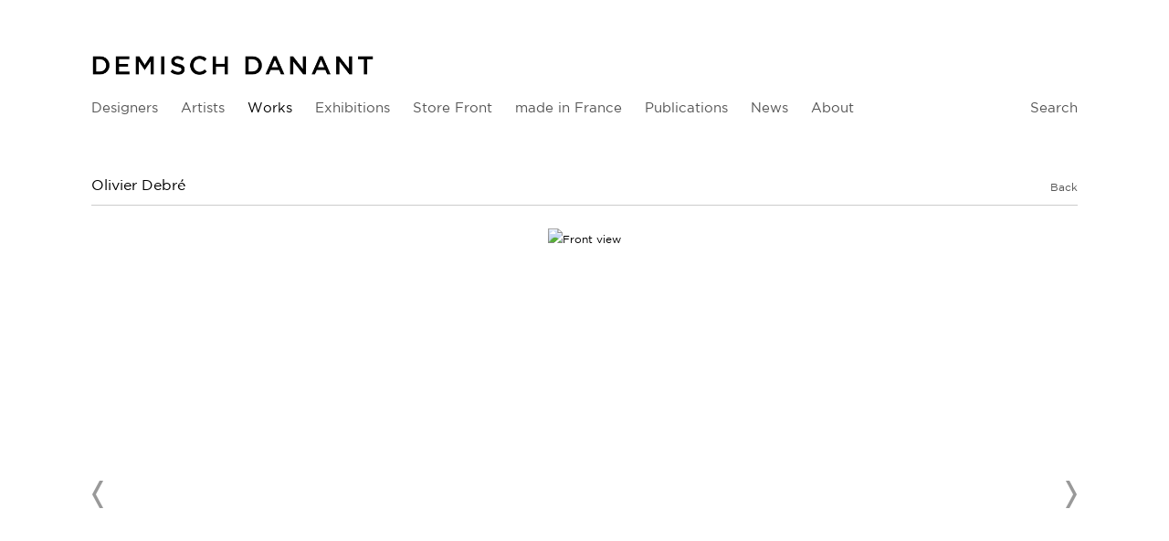

--- FILE ---
content_type: text/html; charset=UTF-8
request_url: https://demischdanant.com/works/olivier-debre2
body_size: 24404
content:
    <!DOCTYPE html>
    <html lang="en">
    <head>
        <meta charset='utf-8'>
        <meta content='width=device-width, initial-scale=1.0, user-scalable=yes' name='viewport'>

        
        <link rel="stylesheet" href="https://cdnjs.cloudflare.com/ajax/libs/Swiper/4.4.6/css/swiper.min.css"
              integrity="sha256-5l8WteQfd84Jq51ydHtcndbGRvgCVE3D0+s97yV4oms=" crossorigin="anonymous" />

                    <link rel="stylesheet" href="/build/basicLeftBase.bb0ae74c.css">

        
        
        
        
                        <meta name="description" content="Specializing in Twentieth century French design with an emphasis on the late 1950s through the 1970s and represents the work of Maria Pergay, Pierre Paulin, Joseph-André Motte, Pierre Guariche, Michel Boyer, Philippon &amp; Lecoq, Abraham &amp; Rol and René-Jean Caillette.">



<title>Olivier Debré - Taches Bleues Coule - Works - Demisch Danant</title>

    <link rel="shortcut icon" href="https://s3.amazonaws.com/files.collageplatform.com.prod/image_cache/favicon/application/56d6d38084184e03128b4568/a87de03bebcbc61c7548cbcd81a8f2f0.png">


	<meta property="og:description" content="Specializing in Twentieth century French design with an emphasis on the late 1950s through the 1970s and represents the work of Maria Pergay, Pierre Paulin, Joseph-André Motte, Pierre Guariche, Michel Boyer, Philippon &amp; Lecoq, Abraham &amp; Rol and René-Jean Caillette." />

	<meta property="twitter:description" content="Specializing in Twentieth century French design with an emphasis on the late 1950s through the 1970s and represents the work of Maria Pergay, Pierre Paulin, Joseph-André Motte, Pierre Guariche, Michel Boyer, Philippon &amp; Lecoq, Abraham &amp; Rol and René-Jean Caillette." />
<!--<link rel="stylesheet" type="text/css" href="//cloud.typography.com/6509652/695284/css/fonts.css" />-->
        
        <link rel="stylesheet" type="text/css" href="/style.6a6c82cbb691b830e4fa91eda64e148f.css"/>


        
            <script type="text/javascript">
        if (!location.hostname.match(/^www\./)) {
          if (['demischdanant.com'].indexOf(location.hostname) > -1) {
            location.href = location.href.replace(/^(https?:\/\/)/, '$1www.')
          }
        }
    </script>


        <script src="//ajax.googleapis.com/ajax/libs/jquery/1.11.2/jquery.min.js"></script>

        <script src="https://cdnjs.cloudflare.com/ajax/libs/Swiper/4.4.6/js/swiper.min.js"
                integrity="sha256-dl0WVCl8jXMBZfvnMeygnB0+bvqp5wBqqlZ8Wi95lLo=" crossorigin="anonymous"></script>

        <script src="https://cdnjs.cloudflare.com/ajax/libs/justifiedGallery/3.6.5/js/jquery.justifiedGallery.min.js"
                integrity="sha256-rhs3MvT999HOixvXXsaSNWtoiKOfAttIR2dM8QzeVWI=" crossorigin="anonymous"></script>

        <script>window.jQuery || document.write('<script src=\'/build/jquery.8548b367.js\'><\/script>');</script>

                    <script src="/build/runtime.d94b3b43.js"></script><script src="/build/jquery.8548b367.js"></script>
            <script src="/build/jquery.nicescroll.min.js.db5e58ee.js"></script>
            <script src="/build/jquery.lazyload.min.js.32226264.js"></script>
            <script src="/build/vendorJS.fffaa30c.js"></script>
        
        <script src="https://cdnjs.cloudflare.com/ajax/libs/jarallax/1.12.4/jarallax.min.js" integrity="sha512-XiIA4eXSY4R7seUKlpZAfPPNz4/2uzQ+ePFfimSk49Rtr/bBngfB6G/sE19ti/tf/pJ2trUbFigKXFZLedm4GQ==" crossorigin="anonymous" referrerpolicy="no-referrer"></script>

                    <script type="text/javascript">
                var langInUrl = false;
                var closeText = "Close";
                var zoomText = "Zoom";
            </script>
        
        <script type="text/javascript">
                        $(document).ready(function () {
                $('body>#supersized, body>#supersized-loader').remove();
            });
            var screens = {
        'images': {
            masterType: 'imagewithdescription',
            configuration: []
        },
    };
var frontendParams = {
    currentScreen: null,
};


        </script>

                    <script src="/build/headerCompiledJS.3b1cf68a.js"></script>
        
        
        <script src="/build/frontendBase.4818ec01.js"></script>

                    <script type="text/javascript">var _gaq = _gaq || [];
_gaq.push(['_setAccount', 'UA-31880539-1']);
_gaq.push(['_trackPageview']);

(function() {

 var ga = document.createElement('script'); ga.type = 'text/javascript'; ga.async = true;
 ga.src = ('https:' == document.location.protocol ? 'https://ssl' : 'http://www') + '.google-analytics.com/ga.js';
 var s = document.getElementsByTagName('script')[0]; s.parentNode.insertBefore(ga, s);
 })();</script>
        
                    <!-- Google tag (gtag.js) -->
<script async src="https://www.googletagmanager.com/gtag/js?id=G-VCLP26WL9N"></script>
<script>
  window.dataLayer = window.dataLayer || [];
  function gtag(){dataLayer.push(arguments);}
  gtag('js', new Date());

  gtag('config', 'G-VCLP26WL9N');
</script>
        
        
                    <script type="text/javascript" src="/scripts.a5c40438f3538bdd8eb8a5508974a30e.js"></script>

                <script src="https://www.recaptcha.net/recaptcha/api.js?render=6LfIL6wZAAAAAPw-ECVAkdIFKn-8ZQe8-N_5kUe8"></script>
    </head>
    <body data-email-protected=""
          data-section-key="works"
          data-section-id="56d6d38084184e03128b4574"
         class="
            ada-compliance                        s-works            detail-page            
        ">
                    <a href="#contentWrapper" id="skipToContent">Skip to content</a>
                <input type="hidden" value="" id="email-protected-header"/>
        <input type="hidden" value="" id="email-protected-description"/>
        <input type="hidden" value="First name" id="email-protected-first-name-field-text"/>
        <input type="hidden" value="Last name" id="email-protected-last-name-field-text"/>
        <input type="hidden" value="Email" id="email-protected-email-field-text"/>
        <input type="hidden" value="Subscribe" id="email-protected-subscribe-button-text"/>

                    <header class='main-header
                '>
                <div class='container'>
                    <a class='logo' href='/'><img itemprop="image" class="alt-standard" alt="Demisch Danant" src="https://s3.amazonaws.com/files.collageplatform.com.prod/application/56d6d38084184e03128b4568/ebe88a18f3321378eadafec590e544d1.png" width="310"/></a><nav class='main'><a href="/designers">Designers</a><a href="/artists">Artists</a><a href="/works/c/works" class="active">Works</a><a href="/exhibitions">Exhibitions</a><a href="/store-front">Store Front</a><a href="/made-in-france">made in France</a><a href="/publications">Publications</a><a href="/news/c/news">News</a><a href="/about">About</a><a href="/search">Search</a></nav><nav class='languages'></nav><div class="mobile-menu-wrapper"><nav class='mobile'><a class="menu" href="#">Menu</a><div class="navlinks"><a href="/designers">Designers</a><a href="/artists">Artists</a><a href="/works/c/works" class="active">Works</a><a href="/exhibitions">Exhibitions</a><a href="/store-front">Store Front</a><a href="/made-in-france">made in France</a><a href="/publications">Publications</a><a href="/news/c/news">News</a><a href="/about">About</a><a href="/search">Search</a></div></nav></div>
                </div>
            </header>
                <div id="contentWrapper" tabindex="-1" class="contentWrapper">
                        <div class='objects-details'>
    


  
            <section id='images'>
                                                <div id='screen-images' >
                                            




                                                                                    
<div class="container page-header-container"><header class="section-header divider page-header
                    
                                                            "><div class='item-header'><h1>Olivier Debré</h1><h2>Taches Bleues Coule</h2><h2 class="subtitle2">1998</h2><h3 class="inventory">OD0004</h3><h3>2201, #Program2, #Web21, Artworks, Painting, Debre</h3></div><span class='links'><a href='/' class="link-back back-link back">Back</a></span></header></div>
            
            
                            <div class='container
                    '>
            
                                        <div id='images-container'>
            <div class='
                slider                                 full-slider
                
                                '
                            >

            
                            <div data-screen="images"
     class='fader-items
     
               bx-preload
          '
    >
                                                                                            <div class='slide'>
    <div class="slide-wrapper">
    
                            <figure class="">
                <img
        class='
            enlarge                                            zoom-image
                                    bx-image        '
                                                data-href="/works/olivier-debre2/images?view=enlarge"
                            data-slide='1'
        data-src='https://static-assets.artlogic.net/w_2020,h_1160,c_limit/exhibit-e/56d6d38084184e03128b4568/a774a22401d4f79544fcc12eae8f2f9b.jpeg'        data-srcset="https://static-assets.artlogic.net/w_1010,h_580,c_limit/exhibit-e/56d6d38084184e03128b4568/a774a22401d4f79544fcc12eae8f2f9b.jpeg 1x, https://static-assets.artlogic.net/w_2020,h_1160,c_limit/exhibit-e/56d6d38084184e03128b4568/a774a22401d4f79544fcc12eae8f2f9b.jpeg 2x"        data-enlarge='https://static-assets.artlogic.net/w_1800,h_1800,c_limit/exhibit-e/56d6d38084184e03128b4568/a774a22401d4f79544fcc12eae8f2f9b.jpeg'                    data-zoom="true"
            data-zoom-src="https://static-assets.artlogic.net/w_3000,h_3000,c_limit/exhibit-e/56d6d38084184e03128b4568/a774a22401d4f79544fcc12eae8f2f9b.jpeg"                alt='Front view'
        tabindex="0"        >
            </figure>
        
        <figcaption>
            
                                            </figcaption>
            </div>
</div>
                                                                                                <div class='slide'>
    <div class="slide-wrapper">
    
                            <figure class="">
                <img
        class='
            enlarge                                            zoom-image
                                    bx-image        '
                                                data-href="/works/olivier-debre2/images?view=enlarge"
                            data-slide='2'
        data-src='https://static-assets.artlogic.net/w_2020,h_1160,c_limit/exhibit-e/56d6d38084184e03128b4568/d1ad4f800326e4aa3c73a55e888c7e3c.jpeg'        data-srcset="https://static-assets.artlogic.net/w_1010,h_580,c_limit/exhibit-e/56d6d38084184e03128b4568/d1ad4f800326e4aa3c73a55e888c7e3c.jpeg 1x, https://static-assets.artlogic.net/w_2020,h_1160,c_limit/exhibit-e/56d6d38084184e03128b4568/d1ad4f800326e4aa3c73a55e888c7e3c.jpeg 2x"        data-enlarge='https://static-assets.artlogic.net/w_1800,h_1800,c_limit/exhibit-e/56d6d38084184e03128b4568/d1ad4f800326e4aa3c73a55e888c7e3c.jpeg'                    data-zoom="true"
            data-zoom-src="https://static-assets.artlogic.net/w_3000,h_3000,c_limit/exhibit-e/56d6d38084184e03128b4568/d1ad4f800326e4aa3c73a55e888c7e3c.jpeg"                alt='Detail View'
        tabindex="0"        >
            </figure>
        
        <figcaption>
            
                                            </figcaption>
            </div>
</div>
                </div>
            
                        </div>
            </div>
                    </div>
        
                </div>
    
                    </section>
                    <section id='description'>
                            <div id='screen-description'><div class="container "><header class="section-header divider
                    
                                                            "><h4>Description</h4></header></div><div class='container'><div class='text-two-columns'><div class='content paragraph-styling'><div class="left"><p><strong>Olivier Debr&eacute;</strong><br /><em>Taches Bleues Coul&eacute;es</em>, 1998<br />
Oil on canvas<br />
13 H x 16.14 inches<br />
33 H x 41 cm<br />
Signed, titled and dated en verso</p><p><a href="mailto:info@demischdanant.com?subject=Website%20Inquiry%20%7C%20Olivier%20Debr%C3%A9%2C%20Taches%20Bleues%20Coul%C3%A9es%2C%201998&amp;body=Olivier%20Debr%C3%A9%0ATaches%20Bleues%20Coul%C3%A9es%2C%201998%0AOil%20on%20canvas%0A13%20H%20x%2016.14%20inches%0A33%20H%20x%2041%20cm%0ASigned%2C%20titled%20and%20dated%20en%20verso">INQUIRE</a></p></div><div class="right"></div></div></div></div></div>
                    </section>
                    <section id='associations'>
                                        <div class='associations fixed-font'>
                                                                <div id="related-works">
                        <div id='works' class="associations centered">
                                                                                                                                                                                        <div class="associations">
    
        
        
                                                                                                                                                            
                    
<div id="works-grid" class='grid-container custom-grid-container custom-grid-works'>
            





<div class="container "><header class="section-header divider
                    custom-grid-works
                                                            "><h4>Works</h4></header></div>
    
    <div id="" class='container fixed-font custom-grid-works'><div class='entry'>
                                                                        <a href='/works/olivier-debre2'>
                                                                <div class="placeholder">
                        <div class="image">
                                                            <img itemprop="image"  alt='Olivier Debré'
                                     src='https://static-assets.artlogic.net/w_492,h_492,c_lfill/exhibit-e/56d6d38084184e03128b4568/31a5b77d7b69d90facaaaa271128d3cf.jpeg' srcset="https://static-assets.artlogic.net/w_246,h_246,c_lfill/exhibit-e/56d6d38084184e03128b4568/31a5b77d7b69d90facaaaa271128d3cf.jpeg 1x, https://static-assets.artlogic.net/w_492,h_492,c_lfill/exhibit-e/56d6d38084184e03128b4568/31a5b77d7b69d90facaaaa271128d3cf.jpeg 2x"
                                     class="rollover-image-out">
                                                                                    </div>
                    </div>
                                                                                                                                                                                                                                                                                                                                                                                                            <div class="titles" data-categories="Art, New Acquisitions">
                    <div class="title">Olivier Debré</div>

                    
                                            <span class="subtitle">Taches Bleues Coule</span>
                        <span
                                class="subtitle subtitle2">1998</span>                        <span
                                class="date inventory">OD0004</span>                                                                            <span class="date">
                                2201, #Program2, #Web21, Artworks, Painting, Debre
                            </span>
                                                                                                                                                                                                                                                                                                                                                                            </div>
                                                                                                                                                                                                                </a>                                                            </div><div class='entry'>
                                                                        <a href='/works/olivier-debre'>
                                                                <div class="placeholder">
                        <div class="image">
                                                            <img itemprop="image"  alt='Olivier Debré'
                                     src='https://static-assets.artlogic.net/w_492,h_492,c_lfill/exhibit-e/56d6d38084184e03128b4568/e04cf2e9fa0b97693ee97a3fee1aba8f.jpeg' srcset="https://static-assets.artlogic.net/w_246,h_246,c_lfill/exhibit-e/56d6d38084184e03128b4568/e04cf2e9fa0b97693ee97a3fee1aba8f.jpeg 1x, https://static-assets.artlogic.net/w_492,h_492,c_lfill/exhibit-e/56d6d38084184e03128b4568/e04cf2e9fa0b97693ee97a3fee1aba8f.jpeg 2x"
                                     class="rollover-image-out">
                                                                                    </div>
                    </div>
                                                                                                                                                                                                                                                                                                                        <div class="titles" data-categories="Art">
                    <div class="title">Olivier Debré</div>

                    
                                            <span class="subtitle">Petit Signe Paysage</span>
                        <span
                                class="subtitle subtitle2">c. 1970</span>                        <span
                                class="date inventory">OD0001</span>                                                                            <span class="date">
                                2201, #April22, #Program2, #SD21, #TEFAFMA19, works on paper, Debre
                            </span>
                                                                                                                                                                                                                                                                                                                                                                            </div>
                                                                                                                                                                                                                </a>                                                            </div></div>
</div>
    

</div>
                        </div>
                    </div>
                                                                                <div id="related-exhibitions">
                        <div id='exhibitions' class="associations centered">
                                                                                                                                                                                        <div class="associations ">

    
        
        
                                                                                                                
                    
<div id="exhibitions-grid" class='grid-container custom-grid-container custom-grid-exhibitions'>
            





<div class="container "><header class="section-header divider
                    custom-grid-exhibitions
                                                            "><h4>Exhibitions</h4></header></div>
    
    <div id="" class='container fixed-font custom-grid-exhibitions'><div class='entry'>
                                                                        <a href='/exhibitions/program2'>
                                                                <div class="placeholder">
                        <div class="image">
                                                            <img itemprop="image"  alt='Program'
                                     src='https://static-assets.artlogic.net/w_492,h_360,c_limit/exhibit-e/56d6d38084184e03128b4568/d9828cb2c94f6f4f703f6aecb5a16e4f.jpeg' srcset="https://static-assets.artlogic.net/w_246,h_180,c_limit/exhibit-e/56d6d38084184e03128b4568/d9828cb2c94f6f4f703f6aecb5a16e4f.jpeg 1x, https://static-assets.artlogic.net/w_492,h_360,c_limit/exhibit-e/56d6d38084184e03128b4568/d9828cb2c94f6f4f703f6aecb5a16e4f.jpeg 2x"
                                     class="rollover-image-out">
                                                                                    </div>
                    </div>
                                                                                                                                                                                                                                                                                                                        <div class="titles" data-categories="Exhibitions">
                    <div class="title">Program</div>

                    
                                            <span class="subtitle">February-March 2022</span>
                        <span
                                class="subtitle subtitle2">January 24 - March 12, 2022</span>                                                                                                    <span class="date">
                                Extended Until March 26, 2022
                            </span>
                                                                                                                                                                                                                                                                                                                                                                            </div>
                                                                                                                                                                                                                </a>                                                                                        </div></div>
</div>
    

</div>
                        </div>
                    </div>
                                    </div>
    
                    </section>
        

</div>
                    </div>
        
<footer class="divider show1col"><div class="container clearfix"><div class='divider'></div><div class='footer-cols'><div class="footer-col1"><p>30 W 12th St&nbsp;New York NY 10011 &nbsp; T&nbsp;+1 212 989 5750&nbsp; &nbsp;<a href="mailto:info@demischdanant.com">info@demischdanant.com</a><br />
Gallery Hours&nbsp; Monday &ndash; Friday 10AM &ndash; 6PM, Saturday 12PM &ndash;&nbsp;5PM</p></div></div><div class="footer-social"><a href="https://www.instagram.com/demischdanant/" target="_blank"><img itemprop="image" src="https://static-assets.artlogic.net/w_200,h_50,c_limit/exhibit-e/56d6d38084184e03128b4568/26f510ae95ad9d33291cc07c5dd9e042.png" alt="Instagram logo with link to Demisch Danant&#039;s account on Instagram"/></a><a href="https://ennouncement.exhibit-e.com/h/y/A087D30495826EAA" target="_blank"><img itemprop="image" src="https://static-assets.artlogic.net/w_200,h_50,c_limit/exhibit-e/56d6d38084184e03128b4568/6277f6ae8e63df194f44ee9a971e21df.png" alt="Envelope icon linking to Demisch Danant&#039;s Newsletter Signup Page"/></a></div><span><a href="/site-index" class="footer-siteindex">Site Index</a></span></div></footer>
            <a id="backToTop" href="#top" >Back To Top</a>
            </body>
    </html>


--- FILE ---
content_type: text/html; charset=UTF-8
request_url: https://www.demischdanant.com/works/olivier-debre2
body_size: 24414
content:
    <!DOCTYPE html>
    <html lang="en">
    <head>
        <meta charset='utf-8'>
        <meta content='width=device-width, initial-scale=1.0, user-scalable=yes' name='viewport'>

        
        <link rel="stylesheet" href="https://cdnjs.cloudflare.com/ajax/libs/Swiper/4.4.6/css/swiper.min.css"
              integrity="sha256-5l8WteQfd84Jq51ydHtcndbGRvgCVE3D0+s97yV4oms=" crossorigin="anonymous" />

                    <link rel="stylesheet" href="/build/basicLeftBase.bb0ae74c.css">

        
        
        
        
                        <meta name="description" content="Specializing in Twentieth century French design with an emphasis on the late 1950s through the 1970s and represents the work of Maria Pergay, Pierre Paulin, Joseph-André Motte, Pierre Guariche, Michel Boyer, Philippon &amp; Lecoq, Abraham &amp; Rol and René-Jean Caillette.">



<title>Olivier Debré - Taches Bleues Coule - Works - Demisch Danant</title>

    <link rel="shortcut icon" href="https://s3.amazonaws.com/files.collageplatform.com.prod/image_cache/favicon/application/56d6d38084184e03128b4568/a87de03bebcbc61c7548cbcd81a8f2f0.png">


	<meta property="og:description" content="Specializing in Twentieth century French design with an emphasis on the late 1950s through the 1970s and represents the work of Maria Pergay, Pierre Paulin, Joseph-André Motte, Pierre Guariche, Michel Boyer, Philippon &amp; Lecoq, Abraham &amp; Rol and René-Jean Caillette." />

	<meta property="twitter:description" content="Specializing in Twentieth century French design with an emphasis on the late 1950s through the 1970s and represents the work of Maria Pergay, Pierre Paulin, Joseph-André Motte, Pierre Guariche, Michel Boyer, Philippon &amp; Lecoq, Abraham &amp; Rol and René-Jean Caillette." />
<!--<link rel="stylesheet" type="text/css" href="//cloud.typography.com/6509652/695284/css/fonts.css" />-->
        
        <link rel="stylesheet" type="text/css" href="/style.6a6c82cbb691b830e4fa91eda64e148f.css"/>


        
            <script type="text/javascript">
        if (!location.hostname.match(/^www\./)) {
          if (['demischdanant.com'].indexOf(location.hostname) > -1) {
            location.href = location.href.replace(/^(https?:\/\/)/, '$1www.')
          }
        }
    </script>


        <script src="//ajax.googleapis.com/ajax/libs/jquery/1.11.2/jquery.min.js"></script>

        <script src="https://cdnjs.cloudflare.com/ajax/libs/Swiper/4.4.6/js/swiper.min.js"
                integrity="sha256-dl0WVCl8jXMBZfvnMeygnB0+bvqp5wBqqlZ8Wi95lLo=" crossorigin="anonymous"></script>

        <script src="https://cdnjs.cloudflare.com/ajax/libs/justifiedGallery/3.6.5/js/jquery.justifiedGallery.min.js"
                integrity="sha256-rhs3MvT999HOixvXXsaSNWtoiKOfAttIR2dM8QzeVWI=" crossorigin="anonymous"></script>

        <script>window.jQuery || document.write('<script src=\'/build/jquery.8548b367.js\'><\/script>');</script>

                    <script src="/build/runtime.d94b3b43.js"></script><script src="/build/jquery.8548b367.js"></script>
            <script src="/build/jquery.nicescroll.min.js.db5e58ee.js"></script>
            <script src="/build/jquery.lazyload.min.js.32226264.js"></script>
            <script src="/build/vendorJS.fffaa30c.js"></script>
        
        <script src="https://cdnjs.cloudflare.com/ajax/libs/jarallax/1.12.4/jarallax.min.js" integrity="sha512-XiIA4eXSY4R7seUKlpZAfPPNz4/2uzQ+ePFfimSk49Rtr/bBngfB6G/sE19ti/tf/pJ2trUbFigKXFZLedm4GQ==" crossorigin="anonymous" referrerpolicy="no-referrer"></script>

                    <script type="text/javascript">
                var langInUrl = false;
                var closeText = "Close";
                var zoomText = "Zoom";
            </script>
        
        <script type="text/javascript">
                        $(document).ready(function () {
                $('body>#supersized, body>#supersized-loader').remove();
            });
            var screens = {
        'images': {
            masterType: 'imagewithdescription',
            configuration: []
        },
    };
var frontendParams = {
    currentScreen: null,
};


        </script>

                    <script src="/build/headerCompiledJS.3b1cf68a.js"></script>
        
        
        <script src="/build/frontendBase.4818ec01.js"></script>

                    <script type="text/javascript">var _gaq = _gaq || [];
_gaq.push(['_setAccount', 'UA-31880539-1']);
_gaq.push(['_trackPageview']);

(function() {

 var ga = document.createElement('script'); ga.type = 'text/javascript'; ga.async = true;
 ga.src = ('https:' == document.location.protocol ? 'https://ssl' : 'http://www') + '.google-analytics.com/ga.js';
 var s = document.getElementsByTagName('script')[0]; s.parentNode.insertBefore(ga, s);
 })();</script>
        
                    <!-- Google tag (gtag.js) -->
<script async src="https://www.googletagmanager.com/gtag/js?id=G-VCLP26WL9N"></script>
<script>
  window.dataLayer = window.dataLayer || [];
  function gtag(){dataLayer.push(arguments);}
  gtag('js', new Date());

  gtag('config', 'G-VCLP26WL9N');
</script>
        
        
                    <script type="text/javascript" src="/scripts.a5c40438f3538bdd8eb8a5508974a30e.js"></script>

                <script src="https://www.recaptcha.net/recaptcha/api.js?render=6LfIL6wZAAAAAPw-ECVAkdIFKn-8ZQe8-N_5kUe8"></script>
    </head>
    <body data-email-protected=""
          data-section-key="works"
          data-section-id="56d6d38084184e03128b4574"
         class="
            ada-compliance                        s-works            detail-page            
        ">
                    <a href="#contentWrapper" id="skipToContent">Skip to content</a>
                <input type="hidden" value="" id="email-protected-header"/>
        <input type="hidden" value="" id="email-protected-description"/>
        <input type="hidden" value="First name" id="email-protected-first-name-field-text"/>
        <input type="hidden" value="Last name" id="email-protected-last-name-field-text"/>
        <input type="hidden" value="Email" id="email-protected-email-field-text"/>
        <input type="hidden" value="Subscribe" id="email-protected-subscribe-button-text"/>

                    <header class='main-header
                '>
                <div class='container'>
                    <a class='logo' href='/'><img itemprop="image" class="alt-standard" alt="Demisch Danant" src="https://s3.amazonaws.com/files.collageplatform.com.prod/application/56d6d38084184e03128b4568/ebe88a18f3321378eadafec590e544d1.png" width="310"/></a><nav class='main'><a href="/designers">Designers</a><a href="/artists">Artists</a><a href="/works/c/works" class="active">Works</a><a href="/exhibitions">Exhibitions</a><a href="/store-front">Store Front</a><a href="/made-in-france">made in France</a><a href="/publications">Publications</a><a href="/news/c/news">News</a><a href="/about">About</a><a href="/search">Search</a></nav><nav class='languages'></nav><div class="mobile-menu-wrapper"><nav class='mobile'><a class="menu" href="#">Menu</a><div class="navlinks"><a href="/designers">Designers</a><a href="/artists">Artists</a><a href="/works/c/works" class="active">Works</a><a href="/exhibitions">Exhibitions</a><a href="/store-front">Store Front</a><a href="/made-in-france">made in France</a><a href="/publications">Publications</a><a href="/news/c/news">News</a><a href="/about">About</a><a href="/search">Search</a></div></nav></div>
                </div>
            </header>
                <div id="contentWrapper" tabindex="-1" class="contentWrapper">
                        <div class='objects-details'>
    


  
            <section id='images'>
                                                <div id='screen-images' >
                                            




                                                                                    
<div class="container page-header-container"><header class="section-header divider page-header
                    
                                                            "><div class='item-header'><h1>Olivier Debré</h1><h2>Taches Bleues Coule</h2><h2 class="subtitle2">1998</h2><h3 class="inventory">OD0004</h3><h3>2201, #Program2, #Web21, Artworks, Painting, Debre</h3></div><span class='links'><a href='/' class="link-back back-link back">Back</a></span></header></div>
            
            
                            <div class='container
                    '>
            
                                        <div id='images-container'>
            <div class='
                slider                                 full-slider
                
                                '
                            >

            
                            <div data-screen="images"
     class='fader-items
     
               bx-preload
          '
    >
                                                                                            <div class='slide'>
    <div class="slide-wrapper">
    
                            <figure class="">
                <img
        class='
            enlarge                                            zoom-image
                                    bx-image        '
                                                data-href="/works/olivier-debre2/images?view=enlarge"
                            data-slide='1'
        data-src='https://static-assets.artlogic.net/w_2020,h_1160,c_limit/exhibit-e/56d6d38084184e03128b4568/a774a22401d4f79544fcc12eae8f2f9b.jpeg'        data-srcset="https://static-assets.artlogic.net/w_1010,h_580,c_limit/exhibit-e/56d6d38084184e03128b4568/a774a22401d4f79544fcc12eae8f2f9b.jpeg 1x, https://static-assets.artlogic.net/w_2020,h_1160,c_limit/exhibit-e/56d6d38084184e03128b4568/a774a22401d4f79544fcc12eae8f2f9b.jpeg 2x"        data-enlarge='https://static-assets.artlogic.net/w_1800,h_1800,c_limit/exhibit-e/56d6d38084184e03128b4568/a774a22401d4f79544fcc12eae8f2f9b.jpeg'                    data-zoom="true"
            data-zoom-src="https://static-assets.artlogic.net/w_3000,h_3000,c_limit/exhibit-e/56d6d38084184e03128b4568/a774a22401d4f79544fcc12eae8f2f9b.jpeg"                alt='Front view'
        tabindex="0"        >
            </figure>
        
        <figcaption>
            
                                            </figcaption>
            </div>
</div>
                                                                                                <div class='slide'>
    <div class="slide-wrapper">
    
                            <figure class="">
                <img
        class='
            enlarge                                            zoom-image
                                    bx-image        '
                                                data-href="/works/olivier-debre2/images?view=enlarge"
                            data-slide='2'
        data-src='https://static-assets.artlogic.net/w_2020,h_1160,c_limit/exhibit-e/56d6d38084184e03128b4568/d1ad4f800326e4aa3c73a55e888c7e3c.jpeg'        data-srcset="https://static-assets.artlogic.net/w_1010,h_580,c_limit/exhibit-e/56d6d38084184e03128b4568/d1ad4f800326e4aa3c73a55e888c7e3c.jpeg 1x, https://static-assets.artlogic.net/w_2020,h_1160,c_limit/exhibit-e/56d6d38084184e03128b4568/d1ad4f800326e4aa3c73a55e888c7e3c.jpeg 2x"        data-enlarge='https://static-assets.artlogic.net/w_1800,h_1800,c_limit/exhibit-e/56d6d38084184e03128b4568/d1ad4f800326e4aa3c73a55e888c7e3c.jpeg'                    data-zoom="true"
            data-zoom-src="https://static-assets.artlogic.net/w_3000,h_3000,c_limit/exhibit-e/56d6d38084184e03128b4568/d1ad4f800326e4aa3c73a55e888c7e3c.jpeg"                alt='Detail View'
        tabindex="0"        >
            </figure>
        
        <figcaption>
            
                                            </figcaption>
            </div>
</div>
                </div>
            
                        </div>
            </div>
                    </div>
        
                </div>
    
                    </section>
                    <section id='description'>
                            <div id='screen-description'><div class="container "><header class="section-header divider
                    
                                                            "><h4>Description</h4></header></div><div class='container'><div class='text-two-columns'><div class='content paragraph-styling'><div class="left"><p><strong>Olivier Debr&eacute;</strong><br /><em>Taches Bleues Coul&eacute;es</em>, 1998<br />
Oil on canvas<br />
13 H x 16.14 inches<br />
33 H x 41 cm<br />
Signed, titled and dated en verso</p><p><a href="mailto:info@demischdanant.com?subject=Website%20Inquiry%20%7C%20Olivier%20Debr%C3%A9%2C%20Taches%20Bleues%20Coul%C3%A9es%2C%201998&amp;body=Olivier%20Debr%C3%A9%0ATaches%20Bleues%20Coul%C3%A9es%2C%201998%0AOil%20on%20canvas%0A13%20H%20x%2016.14%20inches%0A33%20H%20x%2041%20cm%0ASigned%2C%20titled%20and%20dated%20en%20verso">INQUIRE</a></p></div><div class="right"></div></div></div></div></div>
                    </section>
                    <section id='associations'>
                                        <div class='associations fixed-font'>
                                                                <div id="related-works">
                        <div id='works' class="associations centered">
                                                                                                                                                                                        <div class="associations">
    
        
        
                                                                                                                                                            
                    
<div id="works-grid" class='grid-container custom-grid-container custom-grid-works'>
            





<div class="container "><header class="section-header divider
                    custom-grid-works
                                                            "><h4>Works</h4></header></div>
    
    <div id="" class='container fixed-font custom-grid-works'><div class='entry'>
                                                                        <a href='/works/olivier-debre2'>
                                                                <div class="placeholder">
                        <div class="image">
                                                            <img itemprop="image"  alt='Olivier Debré'
                                     src='https://static-assets.artlogic.net/w_492,h_492,c_lfill/exhibit-e/56d6d38084184e03128b4568/31a5b77d7b69d90facaaaa271128d3cf.jpeg' srcset="https://static-assets.artlogic.net/w_246,h_246,c_lfill/exhibit-e/56d6d38084184e03128b4568/31a5b77d7b69d90facaaaa271128d3cf.jpeg 1x, https://static-assets.artlogic.net/w_492,h_492,c_lfill/exhibit-e/56d6d38084184e03128b4568/31a5b77d7b69d90facaaaa271128d3cf.jpeg 2x"
                                     class="rollover-image-out">
                                                                                    </div>
                    </div>
                                                                                                                                                                                                                                                                                                                                                                                                            <div class="titles" data-categories="Art, New Acquisitions">
                    <div class="title">Olivier Debré</div>

                    
                                            <span class="subtitle">Taches Bleues Coule</span>
                        <span
                                class="subtitle subtitle2">1998</span>                        <span
                                class="date inventory">OD0004</span>                                                                            <span class="date">
                                2201, #Program2, #Web21, Artworks, Painting, Debre
                            </span>
                                                                                                                                                                                                                                                                                                                                                                            </div>
                                                                                                                                                                                                                </a>                                                            </div><div class='entry'>
                                                                        <a href='/works/olivier-debre'>
                                                                <div class="placeholder">
                        <div class="image">
                                                            <img itemprop="image"  alt='Olivier Debré'
                                     src='https://static-assets.artlogic.net/w_492,h_492,c_lfill/exhibit-e/56d6d38084184e03128b4568/e04cf2e9fa0b97693ee97a3fee1aba8f.jpeg' srcset="https://static-assets.artlogic.net/w_246,h_246,c_lfill/exhibit-e/56d6d38084184e03128b4568/e04cf2e9fa0b97693ee97a3fee1aba8f.jpeg 1x, https://static-assets.artlogic.net/w_492,h_492,c_lfill/exhibit-e/56d6d38084184e03128b4568/e04cf2e9fa0b97693ee97a3fee1aba8f.jpeg 2x"
                                     class="rollover-image-out">
                                                                                    </div>
                    </div>
                                                                                                                                                                                                                                                                                                                        <div class="titles" data-categories="Art">
                    <div class="title">Olivier Debré</div>

                    
                                            <span class="subtitle">Petit Signe Paysage</span>
                        <span
                                class="subtitle subtitle2">c. 1970</span>                        <span
                                class="date inventory">OD0001</span>                                                                            <span class="date">
                                2201, #April22, #Program2, #SD21, #TEFAFMA19, works on paper, Debre
                            </span>
                                                                                                                                                                                                                                                                                                                                                                            </div>
                                                                                                                                                                                                                </a>                                                            </div></div>
</div>
    

</div>
                        </div>
                    </div>
                                                                                <div id="related-exhibitions">
                        <div id='exhibitions' class="associations centered">
                                                                                                                                                                                        <div class="associations ">

    
        
        
                                                                                                                
                    
<div id="exhibitions-grid" class='grid-container custom-grid-container custom-grid-exhibitions'>
            





<div class="container "><header class="section-header divider
                    custom-grid-exhibitions
                                                            "><h4>Exhibitions</h4></header></div>
    
    <div id="" class='container fixed-font custom-grid-exhibitions'><div class='entry'>
                                                                        <a href='/exhibitions/program2'>
                                                                <div class="placeholder">
                        <div class="image">
                                                            <img itemprop="image"  alt='Program'
                                     src='https://static-assets.artlogic.net/w_492,h_360,c_limit/exhibit-e/56d6d38084184e03128b4568/d9828cb2c94f6f4f703f6aecb5a16e4f.jpeg' srcset="https://static-assets.artlogic.net/w_246,h_180,c_limit/exhibit-e/56d6d38084184e03128b4568/d9828cb2c94f6f4f703f6aecb5a16e4f.jpeg 1x, https://static-assets.artlogic.net/w_492,h_360,c_limit/exhibit-e/56d6d38084184e03128b4568/d9828cb2c94f6f4f703f6aecb5a16e4f.jpeg 2x"
                                     class="rollover-image-out">
                                                                                    </div>
                    </div>
                                                                                                                                                                                                                                                                                                                        <div class="titles" data-categories="Exhibitions">
                    <div class="title">Program</div>

                    
                                            <span class="subtitle">February-March 2022</span>
                        <span
                                class="subtitle subtitle2">January 24 - March 12, 2022</span>                                                                                                    <span class="date">
                                Extended Until March 26, 2022
                            </span>
                                                                                                                                                                                                                                                                                                                                                                            </div>
                                                                                                                                                                                                                </a>                                                                                        </div></div>
</div>
    

</div>
                        </div>
                    </div>
                                    </div>
    
                    </section>
        

</div>
                    </div>
        
<footer class="divider show1col"><div class="container clearfix"><div class='divider'></div><div class='footer-cols'><div class="footer-col1"><p>30 W 12th St&nbsp;New York NY 10011 &nbsp; T&nbsp;+1 212 989 5750&nbsp; &nbsp;<a href="mailto:info@demischdanant.com">info@demischdanant.com</a><br />
Gallery Hours&nbsp; Monday &ndash; Friday 10AM &ndash; 6PM, Saturday 12PM &ndash;&nbsp;5PM</p></div></div><div class="footer-social"><a href="https://www.instagram.com/demischdanant/" target="_blank"><img itemprop="image" src="https://static-assets.artlogic.net/w_200,h_50,c_limit/exhibit-e/56d6d38084184e03128b4568/26f510ae95ad9d33291cc07c5dd9e042.png" alt="Instagram logo with link to Demisch Danant&#039;s account on Instagram"/></a><a href="https://ennouncement.exhibit-e.com/h/y/A087D30495826EAA" target="_blank"><img itemprop="image" src="https://static-assets.artlogic.net/w_200,h_50,c_limit/exhibit-e/56d6d38084184e03128b4568/6277f6ae8e63df194f44ee9a971e21df.png" alt="Envelope icon linking to Demisch Danant&#039;s Newsletter Signup Page"/></a></div><span><a href="/site-index" class="footer-siteindex">Site Index</a></span></div></footer>
            <a id="backToTop" href="#top" >Back To Top</a>
            </body>
    </html>


--- FILE ---
content_type: text/javascript; charset=UTF-8
request_url: https://www.demischdanant.com/scripts.a5c40438f3538bdd8eb8a5508974a30e.js
body_size: 8997
content:
$( document ).bind("ready ajaxComplete",function() {
    
    // MENU ITEMS NO WRAP
    $('.main-header nav a:contains("Store Front")').attr('style', 'white-space: nowrap');
    $('.main-header nav a:contains("made in France")').attr('style', 'white-space: nowrap');
    
    
    //--------------------------------------------------------------------------
    // CUSTOM CLASS HEADER PARAGRAPH SEE CSS
    $('.s-made-in-france.detail-page .paragraph-styling p').each(function(){
            if ($(this).find('strong > em > u, strong > u > em, em > strong > u, em > u > strong, u > em > strong, u > strong > em').length) {
                $(this).addClass('custom-header-paragraph');
                $(this).find('strong, em, u').contents().unwrap()
            }
    });
    
    $('.s-made-in-france.detail-page section.images').insertAfter('.s-made-in-france.detail-page section.text-image');
    

    
    
    //--------------------------------------------------------------------------
    // REPLACE HOME PAGE BANNER WITH ORIGINAL
    // NEW FOR RETINA
    // if($(".s-homepage2").length){
    //     $('.s-homepage2 figure').find('img').each(function(n, img) {

    //     img = $(img);
        
    //     // MAKE CONTAINER TALLER RATIO
    //     img.parents('figure').css({'padding-top': '50.9%'});
            
    //     // SWAP IMAGE TO ORIGINAL
    //     if (typeof img.attr('srcset') !== 'undefined') {
    //         var imgUrl = img.attr('srcset').replace( '1080x475', 'original' ).replace( '2160x950', 'original' );
    //         img.attr("srcset", imgUrl);
    //         var imgUrl = img.attr('src').replace( '1080x475', 'original' ).replace( '2160x950', 'original' );
    //         img.attr("src", imgUrl);
    //     } else {
    //         var imgUrl = img.attr('src').replace( '1080x475', 'original' );
    //         img.attr("src", imgUrl);
    //     }
        
    //     $(this).attr("src", imgUrl);    
            
            
    //     });
    // }        




    //--------------------------------------------------------------------------    
    if($(".s-works").length){
        if (window.location.href.indexOf("c/works") > -1) {
            // document.body.style.backgroundImage='url(https://s3.amazonaws.com/files.collageplatform.com.prod/application/56d6d38084184e03128b4568/background-works.jpg)';
            // document.getElementById('iosFakeBackground').style.backgroundImage="url(https://s3.amazonaws.com/files.collageplatform.com.prod/application/56d6d38084184e03128b4568/background-works.jpg)";
           // document.body.style.backgroundImage='url(https://s3.amazonaws.com/files.collageplatform.com.prod/application/56d6d38084184e03128b4568/DD_WORKSBackground191024.jpg)';
          //  document.getElementById('iosFakeBackground').style.backgroundImage="url(https://s3.amazonaws.com/files.collageplatform.com.prod/application/56d6d38084184e03128b4568/DD_WORKSBackground191024.jpg)";
          //  document.body.style.backgroundImage='url(https://s3.amazonaws.com/files.collageplatform.com.prod/application/56d6d38084184e03128b4568/DD_WORKSBackground200513.jpg)';
          //  document.getElementById('iosFakeBackground').style.backgroundImage="url(https://s3.amazonaws.com/files.collageplatform.com.prod/application/56d6d38084184e03128b4568/DD_WORKSBackground200513.jpg)";
          document.body.style.backgroundImage='url(https://s3.amazonaws.com/files.collageplatform.com.prod/application/56d6d38084184e03128b4568/DD_WORKSBackground3108.jpg)';
          document.getElementById('iosFakeBackground').style.backgroundImage="url(https://s3.amazonaws.com/files.collageplatform.com.prod/application/56d6d38084184e03128b4568/DD_WORKSBackground3108.jpg)";
        } else{
            document.body.style.backgroundImage='none';
            document.getElementById('iosFakeBackground').style.backgroundImage='none';
        }
    }  
    
    
    
    //--------------------------------------------------------------------------    
    var srch = document.getElementsByClassName('search');
    var rslt = document.getElementsByClassName('results');
    var nrslt = document.getElementsByClassName('no-results');
    if (srch.length > 0) {
        if (nrslt.length > 0) {
            document.body.style.backgroundImage='none';
            document.getElementById('iosFakeBackground').style.backgroundImage='none';
        } else if (rslt.length > 0) {
            document.body.style.backgroundImage='none';
            document.getElementById('iosFakeBackground').style.backgroundImage='none';
        } else {
            // document.body.style.backgroundImage='url(https://s3.amazonaws.com/files.collageplatform.com.prod/application/56d6d38084184e03128b4568/search-background.jpg)';
            // document.getElementById('iosFakeBackground').style.backgroundImage="url(https://s3.amazonaws.com/files.collageplatform.com.prod/application/56d6d38084184e03128b4568/search-background.jpg)";
             document.body.style.backgroundImage='url(https://s3.amazonaws.com/files.collageplatform.com.prod/application/56d6d38084184e03128b4568/DD_SEARCHBackground191024.jpg)';
            document.getElementById('iosFakeBackground').style.backgroundImage="url(https://s3.amazonaws.com/files.collageplatform.com.prod/application/56d6d38084184e03128b4568/DD_SEARCHBackground191024.jpg)";
        }
    }
	


    //--------------------------------------------------------------------------
    // MADE IN FRANCE DETAIL TITLES FROM SUMMARY
    $('.custom-grid-made-in-france .entry').each(function(){
        if($(this).find('.summary').length && !$(this).find('.custom-detail').length){
            $(this).find('.titles').prepend("<div class='custom-detail'><div>");
            $(this).find('.custom-detail').text( $(this).find('.summary p').text() );
            $(this).find('.summary p').remove();
        }
    });





});



//------------------------------------------------------------------------------
//------------------------------------------------------------------------------
//------------------------------------------------------------------------------
// READY ONLY
$( document ).bind("ready",function() {

    //--------------------------------------------------------------------------
    // LOAD EXTERNAL PAGE ELEMENTS ONTO CURRENT PAGE
    // add a SECTION in admin, then load external into that SECTION
    // add necesary classes
    if($('.s-made-in-france .home').length){
        // $('#contentWrapper').prepend("<section id='wrapper-made-in-france-image'></section><section id='wrapper-made-in-france-text'></section>")
        // $('#wrapper-made-in-france-image').load('/additional section#wrapper-made-in-france-image > *');
        // $('#wrapper-made-in-france-text').load('/additional section#wrapper-made-in-france-text > *');
        
        
        
        $('#contentWrapper').prepend("<div id='custom-temp-1'></div><div id='custom-temp-2'></div>")

        $( "#custom-temp-1" ).load( "/additional section#wrapper-made-in-france-image", function() {
          $('#custom-temp-1 > section#wrapper-made-in-france-image').unwrap();
        });
        
        $( "#custom-temp-2" ).load( "/additional section#wrapper-made-in-france-text", function() {
          $('#custom-temp-2 > section#wrapper-made-in-france-text').unwrap();
        });



    }
});







//------------------------------------------------------------------------------
//------------------------------------------------------------------------------
//------------------------------------------------------------------------------
// READY ONLY
$( document ).bind("ready",function() {

    //--------------------------------------------------------------------------
    // LOAD EXTERNAL PAGE ELEMENTS ONTO CURRENT PAGE
    // add a SECTION in admin, then load external into that SECTION
    // add necesary classes
    if($('.s-store-front .home').length){
        
        $('#contentWrapper').prepend("<div id='custom-temp-3'></div><div id='custom-temp-4'></div>")

        $( "#custom-temp-3" ).load( "/additional section#wrapper-store-front-image2", function() {
          $('#custom-temp-3 > section#wrapper-store-front-image2').unwrap();
        });
        
        $( "#custom-temp-4" ).load( "/additional section#wrapper-store-front-text", function() {
          $('#custom-temp-4 > section#wrapper-store-front-text').unwrap();
        });



    }
});








   $( document ).bind("ready",function() {

	//--------------------------------------------------------------------------  
    // FOOTER
    $('footer .container').append('<div class="col-custom"><span>© Demisch Danant</span></div>');
    $('footer .footer-siteindex').parent('span').appendTo('.col-custom');
    $('footer .credit').appendTo('.col-custom');
	
	 $('#site-index-urls').closest(".container").addClass('custom-site-index-container');
    
    });
   